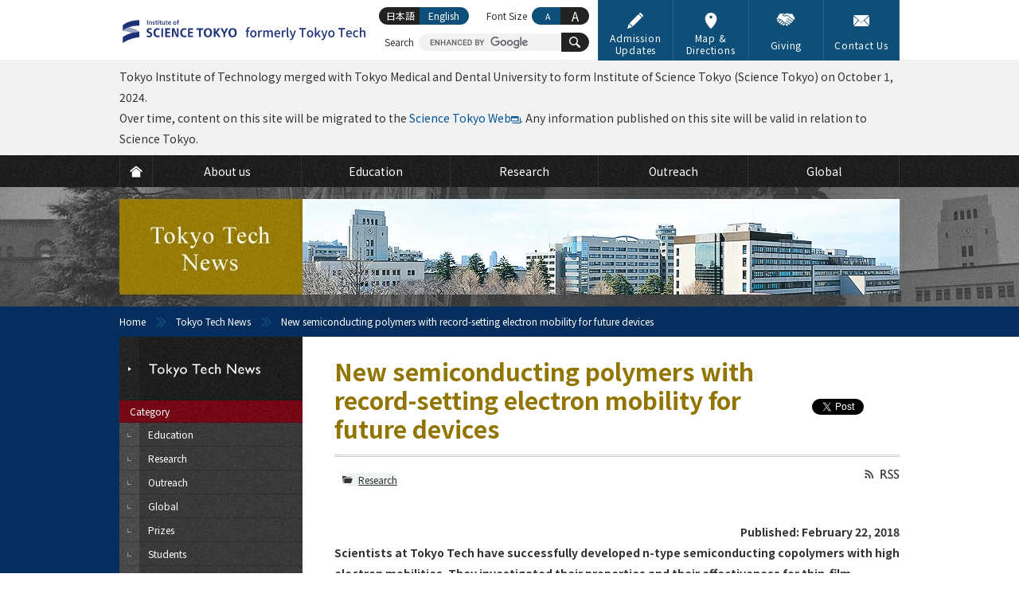

--- FILE ---
content_type: text/html; charset=UTF-8
request_url: https://www.titech.ac.jp/english/news/2018/040629
body_size: 13879
content:
<?xml version="1.0" encoding="UTF-8"?>
<!DOCTYPE html PUBLIC "-//W3C//DTD XHTML 1.0 Transitional//EN" "http://www.w3.org/TR/xhtml1/DTD/xhtml1-transitional.dtd">
<html xmlns="http://www.w3.org/1999/xhtml" xmlns:og="http://ogp.me/ns#" xml:lang="en" lang="en" xmlns:og="http://opengraphprotocol.org/schema/">
<head>
<meta http-equiv="Content-Type" content="text/html; charset=utf-8" />
<meta http-equiv="Content-Style-Type" content="text/css" />
<meta http-equiv="Content-Script-Type" content="text/javascript" />
<meta name="verify-v1" content="2e/g2jAwGrA7LItr726JNTI2TORHz0dw75JZ14wOSYA=" />
<meta name="google-site-verification" content="OeeVN7TZ5YYMgmQeyUyOKjlj2j-gjWGWoEBixj_D7Ts" />
<meta name="viewport" content="width=device-width, initial-scale=1, user-scalable=yes" />
<meta name="format-detection" content="telephone=no" />
<link rel="stylesheet" type="text/css" href="/common/css/cmn-layout-pc.css" media="print,screen and (min-width: 641px)" />
<link rel="stylesheet" type="text/css" href="/common/css/cmn-layout-sp.css" media="screen and (max-width: 640px)" />
<link rel="stylesheet" type="text/css" href="/common/css/cmn-element-pc.css" media="print,screen and (min-width: 641px)" />
<link rel="stylesheet" type="text/css" href="/common/css/cmn-element-sp.css" media="screen and (max-width: 640px)" />
<link rel="stylesheet" type="text/css" href="/common/css/cmn-style-pc.css" media="print,screen and (min-width: 641px)" />
<link rel="stylesheet" type="text/css" href="/common/css/cmn-style-sp.css" media="screen and (max-width: 640px)" />
<link rel="stylesheet" type="text/css" href="/english/common/css/additional.css" media="all" />
<!--[if lt IE 9]>
<link rel="stylesheet" type="text/css" href="/common/css/cmn-layout-pc.css" media="all" />
<link rel="stylesheet" type="text/css" href="/common/css/cmn-element-pc.css" media="all" />
<link rel="stylesheet" type="text/css" href="/common/css/cmn-style-pc.css" media="all" />
<![endif]-->
<link rel="stylesheet" type="text/css" href="/common/css/rwd-print.css" media="print" />
<link rel="alternate stylesheet" type="text/css" href="/common/css/styleswitcherl.css" title="Large" />
<link rel="shortcut icon" type="image/x-icon" href="/common/img/favicon.ico" />
<script type="text/javascript" src="/common/js/webfontloader.js"></script>
<script type="text/javascript" src="/common/js/webfontloader-script.js"></script>
<script type="text/javascript" src="/common/js/jquery-3.4.1.min.js"></script>
<script type="text/javascript" src="/common/js/additional.js"></script>

<link rel="stylesheet" type="text/css" href="/common/css/news-pc.css" media="print,screen and (min-width: 641px)" />
<link rel="stylesheet" type="text/css" href="/common/css/news-sp.css" media="screen and (max-width: 640px)" />
<!--[if lt IE 9]>
<link rel="stylesheet" type="text/css" href="/common/css/news-pc.css" media="all" />
<![endif]-->
<script type="text/javascript" src="/common/js/adjustment.js"></script>
<title>New semiconducting polymers with record-setting electron mobility for future devices  | Tokyo Tech News | Tokyo Institute of Technology</title>
<meta name="keywords" content="New semiconducting polymers with record-setting electron mobility for future devices,Tokyo Institute of Technology,Tokyo Tech,titech,university of science and technology,national university,education,..." />
    <meta name="description" content="Scientists at Tokyo Tech have successfully developed n-type semiconducting copolymers with high electron mobilities. They investigated their properties and their effectiveness for thin-film transistor..." />
    <link rel="canonical" href="https://www.titech.ac.jp/english/news/2018/040629" />

	<meta property="og:title" content="New semiconducting polymers with record-setting electron mobility for future devices " />
<meta property="og:type" content="article" />	
<meta property="og:url" content="https://www.titech.ac.jp/english/news/2018/040629.html" />
<meta property="og:image" content="https://www.titech.ac.jp/english/news/img/news_18490_tmb_l.jpg" />
<meta property="og:site_name" content="Tokyo Institute of Technology" />
<meta property="og:description" content="Scientists at Tokyo Tech have successfully developed n-type semiconducting copolymers with high electron mobilities. They investigated their properties and their effectiveness for thin-film transistor..." />
<meta property="fb:app_id" content="2309869772" />
<meta name="twitter:card" content="summary_large_image" />
<meta name="twitter:site" content="@tokyotech_en" />




<script>
  (function(i,s,o,g,r,a,m){i['GoogleAnalyticsObject']=r;i[r]=i[r]||function(){
  (i[r].q=i[r].q||[]).push(arguments)},i[r].l=1*new Date();a=s.createElement(o),
  m=s.getElementsByTagName(o)[0];a.async=1;a.src=g;m.parentNode.insertBefore(a,m)
  })(window,document,'script','https://www.google-analytics.com/analytics.js','ga');

  ga('create', 'UA-7676767-1', 'auto');
  ga('send', 'pageview');

</script>
<!-- Global site tag (gtag.js) - Google Analytics -->
<script async src="https://www.googletagmanager.com/gtag/js?id=G-VKBJ61GEPE"></script>
<script>
  window.dataLayer = window.dataLayer || [];
  function gtag(){dataLayer.push(arguments);}
  gtag('js', new Date());

  gtag('config', 'G-VKBJ61GEPE');
</script>
</head>
<body class="englishPage">
<div id="header" class="new-header">
	<div data-id="headerIn">
		<div id="headerLogoWrap">
			<p id="headerLogo" class="headerLogo"><a class="headerLogoLink" href="/english"><img class="headerLogoImg" src="/common/img/logo-header-sp.svg" width="325" height="50" alt="Institute of Science Tokyo formerly Tokyo Tech"></a></p>
			<p id="headerMenuBtn01">
				<a href="javascript: void(0);">
                	<svg class="headerMenuBtn01-icon" width="25" height="25" viewBox="0 0 25 25" fill="none" xmlns="http://www.w3.org/2000/svg" role="img" aria-labelledby="icon-humberger-menu-title">
						<title id="icon-humberger-menu-title">menu button</title>
						<rect width="25" height="25" class="headerMenuBtn01-icon-background"></rect><path d="M1.72949 0H0.568184V9.37127H1.481V5.63177L1.40493 1.85366L2.65751 6.76457H3.19506L4.55921 1.7185L4.48314 5.63177V9.37127H5.39596V0H4.22958L2.93136 4.68564L1.72949 0Z" fill="#927500"></path><path d="M11.1243 5.03963V4.02913H8.04097V1.01694H11.5908V0H7.1028V9.37127H11.6364V8.36077H8.04097V5.03963H11.1243Z" fill="#927500"></path><path d="M18.0493 9.37127V0H17.101L17.0858 6.98984L14.2206 0H13.2672V9.37127H14.2155L14.2307 2.36856L17.096 9.37127H18.0493Z" fill="#927500"></path><path d="M24.4217 0H23.5139L23.4987 6.34621C23.492 6.62511 23.4565 6.89329 23.3922 7.15075C23.328 7.4082 23.235 7.63561 23.1133 7.83299C22.9882 8.03467 22.8344 8.19557 22.6518 8.31572C22.4693 8.43157 22.258 8.4895 22.0179 8.4895C21.7779 8.4895 21.5649 8.42943 21.379 8.30928C21.1964 8.18914 21.0443 8.03037 20.9226 7.83299C20.7975 7.63561 20.7011 7.4082 20.6335 7.15075C20.5693 6.89329 20.5355 6.62511 20.5321 6.34621L20.5118 0H19.6193L19.6091 6.34621C19.6125 6.78388 19.6734 7.1958 19.7917 7.58198C19.91 7.96387 20.074 8.29641 20.2836 8.57961C20.4932 8.8671 20.7451 9.09237 21.0392 9.25542C21.3333 9.41847 21.6596 9.5 22.0179 9.5C22.3695 9.5 22.6924 9.41847 22.9865 9.25542C23.2807 9.08808 23.5342 8.86066 23.7472 8.57317C23.9602 8.28997 24.1275 7.95743 24.2493 7.57554C24.371 7.19365 24.4318 6.78388 24.4318 6.34621L24.4217 0Z" fill="#927500"></path><rect y="11.5" width="3.97727" height="3.5" fill="#927500"></rect><rect x="5.68182" y="11.5" width="19.3182" height="3.5" fill="#927500"></rect><rect y="16.5" width="3.97727" height="3.5" fill="#927500"></rect><rect x="5.68182" y="16.5" width="19.3182" height="3.5" fill="#927500"></rect><rect y="21.5" width="3.97727" height="3.5" fill="#927500"></rect><rect x="5.68182" y="21.5" width="19.3182" height="3.5" fill="#927500"></rect>
					</svg>
				</a>
			</p>
			<div id="headerMenuSec01">
				<div id="headerMenuSec01In">
					<div id="scroller01">
						<div data-id="headerLinks">
							<ul class="headerLinks-list">
								<li class="headerLinks-list-item link01"><a href="/english/entrance-information" class="headerLinks-list-link">
									<img aria-hidden="true" alt="" class="headerLinks-list-icon" src="data:image/svg+xml;charset=utf8,%3Csvg%20width%3D%2222%22%20height%3D%2222%22%20viewBox%3D%220%200%2022%2022%22%20xmlns%3D%22http%3A%2F%2Fwww.w3.org%2F2000%2Fsvg%22%20fill%3D%22none%22%3E%3Cpath%20d%3D%22M2.2%2015.18l-2.2%206.82%206.82-2.2-4.62-4.62zM15.287%202.057l-12.32%2012.32%204.667%204.667%2012.32-12.32-4.667-4.667zM21.67%203.41l-3.08-3.08c-.44-.44-1.1-.44-1.54%200l-.99.99%204.62%204.62.99-.99c.44-.44.44-1.1%200-1.54z%22%20fill%3D%22%23fff%22%3E%3C%2Fpath%3E%3C%2Fsvg%3E">
									<span class="headerLinks-list-text">Admission Updates</span>
								</a></li>
								<li class="headerLinks-list-item link02"><a href="/english/0/maps" class="headerLinks-list-link">
									<img aria-hidden="true" alt="" class="headerLinks-list-icon" src="data:image/svg+xml;charset=utf8,%3Csvg%20width%3D%2222%22%20height%3D%2222%22%20viewBox%3D%220%200%2022%2022%22%20fill%3D%22none%22%20xmlns%3D%22http%3A%2F%2Fwww.w3.org%2F2000%2Fsvg%22%3E%3Cpath%20fill-rule%3D%22evenodd%22%20clip-rule%3D%22evenodd%22%20d%3D%22M2.95697%208.1875C2.95697%203.67289%206.56502%200%2011%200C15.4348%200%2019.043%203.67289%2019.043%208.18745C19.043%2010.8474%2017.7648%2013.9543%2015.2437%2017.422C13.3968%2019.9623%2011.5756%2021.725%2011.499%2021.7988C11.3596%2021.9331%2011.1798%2022%2011.0001%2022C10.815%2022%2010.6302%2021.9291%2010.4897%2021.7876C10.4132%2021.7106%208.59667%2019.8735%206.75322%2017.2976C4.23418%2013.7779%202.95697%2010.7128%202.95697%208.1875ZM11%208C12.1046%208%2013%207.10457%2013%206C13%204.89543%2012.1046%204%2011%204C9.89543%204%209%204.89543%209%206C9%207.10457%209.89543%208%2011%208Z%22%20fill%3D%22white%22%3E%3C%2Fpath%3E%3C%2Fsvg%3E">
									<span class="headerLinks-list-text">Map &amp; Directions</span>
								</a></li>
								<li class="headerLinks-list-item link03"><a href="/english/public-engagement/giving" class="headerLinks-list-link">
									<img aria-hidden="true" alt="" class="headerLinks-list-icon" src="data:image/svg+xml;charset=utf8,%3Csvg%20width%3D%2222%22%20height%3D%2222%22%20viewBox%3D%220%200%2022%2022%22%20xmlns%3D%22http%3A%2F%2Fwww.w3.org%2F2000%2Fsvg%22%20fill%3D%22none%22%3E%3Cpath%20d%3D%22M6.293%2013.778c.342-.301.376-.823.075-1.165l-.045-.052c-.144-.164-.348-.264-.567-.277h-.055c-.2%200-.394.073-.544.205l-1.107.972-1.008.885c-.341.302-.375.822-.075%201.165l.046.053c.301.342.823.376%201.166.075l.775-.68%201.339-1.181zM9.262%2015.844c-.2%200-.394.073-.544.205l-1.092.958c-.343.301-.377.823-.076%201.166.301.343.823.377%201.166.076l1.092-.958c.343-.301.377-.822.077-1.166-.157-.179-.384-.282-.622-.281zM3.726%2012.654c.343-.301.377-.823.076-1.166l-.014-.016c-.144-.165-.348-.266-.567-.279h-.055c-.2%200-.394.073-.544.205l-1.326%201.161c-.343.301-.377.823-.076%201.166.295.351.819.396%201.17.101l.011-.009.1-.088%201.009-.886.216-.189zM8.344%2014.967c.015-.219-.058-.435-.204-.599l-.012-.013c-.144-.164-.348-.264-.566-.277h-.055c-.2%200-.394.073-.544.205l-.13.114-1.339%201.176-.356.311c-.344.311-.37.841-.059%201.185.145.16.346.258.562.274.219.015.435-.058.599-.204l1.824-1.601c.166-.145.267-.351.28-.571zM19.271%2012.327l-6.434-5.243c-2.464%201.308-4.209.635-5.043.102-.435-.284-.557-.866-.274-1.301.088-.135.21-.245.353-.32l2.144-1.139-.158-.02c-1.935.306-3.89.474-5.849.504l-3.749%206.097.836.637.982-.863c.682-.599%201.721-.531%202.319.151l.014.017c.197.225.327.501.378.795.298-.203.655-.301%201.015-.277.435.027.842.227%201.128.556l.046.053c.288.327.434.755.404%201.19v.002l.227-.007c.435.027.842.227%201.128.556l.062.074-.051-.06c.289.327.435.756.405%201.191l-.003.016c.9-.064%201.682.614%201.746%201.514l.001.226c-.02.283-.114.555-.272.791l1.763%201.017c.387.219.877.089%201.105-.293.216-.364.111-.834-.24-1.071l-2.807-1.945-.005-.006-.189-.131c-.183-.132-.225-.387-.094-.571.129-.179.376-.224.559-.102l3.959%202.743c.365.253.867.162%201.12-.203.248-.363.161-.859-.197-1.114l-3.94-2.794-.006-.006c-.184-.131-.227-.386-.096-.571.131-.184.386-.227.571-.096l4.417%203.134c.386.273.921.181%201.193-.206.264-.374.187-.889-.174-1.17l-4.753-3.425c-.188-.125-.239-.379-.113-.567.125-.188.379-.238.567-.113l.021.015.325.232h.004l4.405%203.173.022.019.073.052.04.031.079.054c.368.264.878.193%201.161-.16.169-.214.224-.496.147-.758-.047-.162-.143-.305-.274-.411zM17.548%204.866c-.804.331-1.7.364-2.526.092l-2.176-.707c-.301-.095-.627-.067-.907.079l-.738.392-.023.012-2.923%201.553-.07.108.053.104c.86.549%202.333.949%204.441-.261.147-.084.33-.069.462.038l6.645%205.416c.093.076.176.162.249.257l1.643-1.644-3.502-5.696-.627.257zM20.016%2012.245l-.138-.174c-.064-.083-.136-.159-.217-.225l-6.647-5.415c-.068-.054-.162-.062-.237-.019-2.195%201.26-3.738.835-4.646.256-.096-.06-.151-.168-.144-.281.005-.116.072-.221.176-.273l3.683-1.956c.327-.171.709-.205%201.06-.093l2.176.705c.781.257%201.629.227%202.39-.086l.784-.321%203.671%205.97-1.912%201.912zm-7.137-6.258c.14%200%20.275.047.384.135l6.646%205.416.133.121%201.384-1.384-3.332-5.421-.471.193c-.848.349-1.793.383-2.664.096l-2.175-.706c-.25-.079-.522-.054-.754.067l-3.571%201.898c.827.481%202.189.774%204.121-.336.091-.052.194-.08.299-.081z%22%20fill%3D%22%23fff%22%3E%3C%2Fpath%3E%3C%2Fsvg%3E">
									<span class="headerLinks-list-text">Giving</span>
								</a></li>
								<li class="headerLinks-list-item link04"><a href="/english/0/contact" class="headerLinks-list-link">
									<img aria-hidden="true" alt="" class="headerLinks-list-icon" src="data:image/svg+xml;charset=utf8,%3Csvg%20width%3D%2222%22%20height%3D%2222%22%20viewBox%3D%220%200%2022%2022%22%20xmlns%3D%22http%3A%2F%2Fwww.w3.org%2F2000%2Fsvg%22%20fill%3D%22none%22%3E%3Cpath%20d%3D%22M1.787%2018.74c-1.761%200-.029-1.787-.029-1.787l4.489-4.933c.437-.48%201.279-1.208%201.772-.806.493.402%201.15%201.216%201.608%201.675l.928.929c.498.441.88%200%20.88%200l.95-.936c.462-.455%201.124-1.25%201.617-1.619.493-.37%201.332.333%201.768.814l4.463%204.931c1.761%201.732.029%201.732.029%201.732h-18.475zm.762-4.059c-.437.48-1.074%201.315-1.505%201.8-.487.547-1.043.962-1.043.004l.021-9.624c.002-.649-.016-1.886.427-1.664.165.083.39.254.697.561l3.633%202.972c.502.411%201.209.913%201.441%201.248.146.211.213.457.002.669l-3.671%204.034zm10.451-3.182c-.502.412-1.722%201.999-2%202-.278%200-1.496-1.591-2-2l-7.227-6.632c-.504-.408-1.372-1.231-.94-1.451.312-.159.856-.157.856-.157h18.574c1.672%200%20.822.826.822.826l-8.085%207.415zm7.956%204.981c-.432-.484-1.07-1.32-1.506-1.8l-3.669-4.035c-.213-.212-.146-.458%200-.669.231-.335.939-.837%201.442-1.248l2.724-2.229c.502-.411%201.162-1.083%201.605-1.305.443-.222.424%201.016.425%201.664l.023%209.624c0%20.958-.557.543-1.044-.004z%22%20fill%3D%22%23fff%22%3E%3C%2Fpath%3E%3C%2Fsvg%3E">
									<span class="headerLinks-list-text">Contact Us</span>
								</a></li>
							</ul>
						<!-- /headerLinks --></div>
						<div id="gNavi">
							<ul class="gNavi-list">
								<li id="gNav01" class="gNavi-list-item"><a href="/english" class="gNavi-list-link">
									<span>
										<svg class="gNavi-list-icon" width="22" height="22" viewBox="0 0 22 22" fill="none" xmlns="http://www.w3.org/2000/svg" role="img" aria-labelledby="icon-home-title icon-home-desc">
											<title id="icon-home-title">HOME</title>
											<desc id="icon-home-desc">Button to go to TOP page</desc>
											<path d="M10.9999 1.82068L0 10.6008L1.69151 12.4636L10.7025 5.24503C10.8763 5.10585 11.1234 5.10585 11.2973 5.24503L20.3083 12.4636L22 10.6008L10.9999 1.82068Z" fill="white"/><path d="M10.9999 6.22607L3.62456 12.125V21.3492H18.3752V12.125L10.9999 6.22607Z" fill="white"/>
										</svg>
									</span>
								</a></li>
								<li id="gNav02" class="gNavi-list-item"><a href="/english/about" class="gNavi-list-link">
									<span class="gNavi-list-text">About us</span>
								</a></li>
								<li id="gNav03" class="gNavi-list-item"><a href="/english/education" class="gNavi-list-link">
									<span class="gNavi-list-text">Education</span>
								</a></li>
								<li id="gNav04" class="gNavi-list-item"><a href="/english/research" class="gNavi-list-link">
									<span class="gNavi-list-text">Research</span>
								</a></li>
								<li id="gNav05" class="gNavi-list-item"><a href="/english/outreach" class="gNavi-list-link">
									<span class="gNavi-list-text">Outreach</span>
								</a></li>
								<li id="gNav06" class="gNavi-list-item"><a href="/english/global" class="gNavi-list-link">
									<span class="gNavi-list-text">Global</span>
								</a></li>
							</ul>
						<!-- /gNavi --></div>
						<div id="tNavi">
							<ul class="tNavi-list">
								<li id="tNav01" class="tNavi-list-item"><a href="https://admissions.isct.ac.jp/en" target="_blank" class="tNavi-list-link">
									<span class="tNavi-list-text">Science Tokyo Prospective students</span>
								</a></li>
								<li id="tNav02" class="tNavi-list-item"><a href="/english/industry-researchers" class="tNavi-list-link">
									<span class="tNavi-list-text">Industry and Researchers</span>
								</a></li>
								<li id="tNav02-ori" class="tNavi-list-item"><a href="https://www.ori.titech.ac.jp/en/" target="_blank" onclick="ga('send', 'event', 'TopLink', 'Click', 'tNav-ori-e', {'nonInteraction': 1});" class="tNavi-list-link">
									<span class="tNavi-list-text">Potential Collaborators</span>
								</a></li>
								<li id="tNav03" class="tNavi-list-item"><a href="/english/alumni" class="tNavi-list-link">
									<span class="tNavi-list-text">Alumni</span>
								</a></li>
								<li id="tNav04" class="tNavi-list-item"><a href="/english/students" class="tNavi-list-link">
									<span class="tNavi-list-text">Current Students</span>
								</a></li>
								<li id="tNav05" class="tNavi-list-item"><a href="/english/staff" class="tNavi-list-link">
									<span class="tNavi-list-text">Faculty and Staff (internal)</span>
								</a></li>
							</ul>
						<!-- /tNavi --></div>
					<!--/scroller01--></div>
				<!-- /headerMenuSec01In --></div>
			<!-- /headerMenuSec01 --></div>
		<!-- /headerLogoWrap --></div>
		<p class="section header-info">Tokyo Institute of Technology merged with Tokyo Medical and Dental University to form Institute of Science Tokyo (Science Tokyo) on October 1, 2024.<br>Over time, content on this site will be migrated to the <a href="https://www.isct.ac.jp/en" target="_blank">Science Tokyo Web</a><img src="/common/img/ico-window01.svg" width="12" height="9" alt="(External site)">. Any information published on this site will be valid in relation to Science Tokyo.</p>
    	<p data-id="headerLogoPrint01"><img src="/common/img/logo-print01.gif" width="980" height="80" alt="東京工業大学　Tokyo Institute of Technology" /></p> 
		<div id="headerSpBox01" data-id="headerSpBox01">
			<div data-id="headerSearch">

				<p class="headerSearch-text">Search</p>
				<form action="/english/site-search" id="cse-search-box" class="headerSearch-form">
					<input type="hidden" name="cx" value="016737275621795016578:eswxud3t8mw" />
					<input type="hidden" name="cof" value="FORID:10" />
					<input type="hidden" name="ie" value="UTF-8" />
					<p class="headerSearch-form-text"><input class="headerSearch-form-input" type="text" name="q" value="" maxlength="300" /></p>
					<button name="sa" class="headerSearch-icon-wrapper">
						<svg class="headerSearch-icon" width="22" height="22" viewBox="0 0 22 22" fill="#fff" xmlns="http://www.w3.org/2000/svg" role="img" aria-labelledby="icon-search-title">
							<title id="icon-search-title">Buttons for searching within the site</title>
							<path d="M14.6922 2.51734C11.336 -0.838788 5.87369 -0.838788 2.51756 2.51734C-0.837843 5.8742 -0.837843 11.3358 2.51756 14.6927C5.50628 17.6807 10.1611 18.0008 13.515 15.6676C13.5856 16.0015 13.7471 16.3202 14.0068 16.5799L18.8944 21.4675C19.6067 22.1783 20.7576 22.1783 21.4663 21.4675C22.1778 20.756 22.1778 19.605 21.4663 18.8957L16.5787 14.0066C16.3204 13.7491 16.001 13.5868 15.6671 13.5162C18.0017 10.1616 17.6816 5.50752 14.6922 2.51734ZM13.1491 13.1496C10.6434 15.6552 6.56558 15.6552 4.06066 13.1496C1.55648 10.6439 1.55648 6.56681 4.06066 4.06118C6.56558 1.55626 10.6434 1.55626 13.1491 4.06118C15.6547 6.56681 15.6547 10.6439 13.1491 13.1496Z" fill="white"/>
						</svg>
						<span class="headerSearch-icon-text">Search</span>
					</button>
				</form>
				<script type="text/javascript" src="//cse.google.com/brand?form=cse-search-box&lang=en" async></script>

			<!-- /headerSearch --></div>
			<div data-id="headerLang" id="headerLang">
				<ul class="headerLang-list">

					<li class="headerLang-list-item ja"><a href="/news/2018/040591.html" class="headerLang-list-link">日本語</a></li>

					<li class="headerLang-list-item en"><a href="#" class="headerLang-list-link active">English</a></li>
				</ul>
			<!-- /headerLang --></div>
		<!-- /headerSpBox01 --></div>
		<div data-id="headerFont">
			<p class="headerFont-text">Font Size</p>
			<ul class="headerFont-list">
				<li class="headerFont-list-item fDefault"><a href="javascript:void(0);" class="headerFont-list-link" onclick="setActiveStyleSheet('Default'); return false;"><abbr title="Default Font Size">A</abbr></a></li>
				<li class="headerFont-list-item fLarge"><a href="javascript:void(0);" class="headerFont-list-link" onclick="setActiveStyleSheet('Large'); return false;"><abbr title="Large Font Size">A</abbr></a></li>
			</ul>
		<!-- /headerFont --></div>
	<!-- /headerIn --></div>
<!-- /header --></div>

<div id="news_head">
	<div id="mainImg" class="type11">
		<p>Tokyo Tech News</p>
	<!-- /mainImg --></div>
<!-- /news_head --></div>
<div id="breadcrumb">
	<ul>
		<li class="home"><a href="/english/">Home</a></li>
		<li><a href="/english/news/">Tokyo Tech News</a></li>
		<li>New semiconducting polymers with record-setting electron mobility for future devices</li>
	</ul>
<!-- /breadcrumb --></div>
<div id="wrapper">
	<div id="contents">
		<div id="contentsIn">
			<div id="lNaviBtnBox01">
				<p class="lNaviBtn01"><a href="javascript: void(0);"><img src="/english/news/img/sp/txt_lnavbtn01.png" width="98" height="12" alt="Tokyo Tech News" /></a></p>
			<!-- /lNaviBtnBox01 --></div>
			<div id="main">
				<div id="mainIn">
					<div class="h1_category01">
						<ul class="ul_sns_head01">
							<li>
								<script type="text/javascript">
									document.write('<iframe src="//www.facebook.com/plugins/like.php?locale=en_US&href='+encodeURIComponent(document.URL)+'&amp;width=110&amp;height=20&amp;colorscheme=light&amp;layout=button_count&amp;action=like&amp;show_faces=false&amp;send=false" scrolling="no" frameborder="0" style="border:none; overflow:hidden; width:110px; height:21px;" allowTransparency="true"></iframe>');
								</script>
							</li>
							<li>
								<script type="text/javascript">
									document.write('<iframe src="https://www.facebook.com/plugins/share_button.php?locale=en_US&amp;href='+encodeURIComponent(document.URL)+'&amp;layout=button&amp;size=small&amp;mobile_iframe=true&amp;width=61&amp;height=20&amp;appId" width="61" height="20" style="border:none;overflow:hidden" scrolling="no" frameborder="0" allowTransparency="true" allow="encrypted-media"></iframe>');
								</script>
							</li>
							<li><a href="https://twitter.com/share?ref_src=twsrc%5Etfw" class="twitter-share-button" data-show-count="false">Tweet</a>
							<script async src="https://platform.twitter.com/widgets.js"></script></li>
						</ul>
						<h1>New semiconducting polymers with record-setting electron mobility for future devices</h1>
						
					<!-- /h1_category01 --></div>
					<div class="tit_sub_area01 tit_sub_area02">
						<ul class="ul_sns_head_sp01 ul_sns_head_sp02">
							<li>
								<script type="text/javascript">
									document.write('<iframe src="//www.facebook.com/plugins/like.php?locale=en_US&href='+encodeURIComponent(document.URL)+'&amp;width=85&amp;height=20&amp;colorscheme=light&amp;layout=button_count&amp;action=like&amp;show_faces=false&amp;send=false" scrolling="no" frameborder="0" style="border:none; overflow:hidden; width:85px; height:20px;" allowTransparency="true"></iframe>');
								</script>
							</li>
							<li>
								<script type="text/javascript">
									document.write('<iframe src="https://www.facebook.com/plugins/share_button.php?locale=en_US&amp;href='+encodeURIComponent(document.URL)+'&amp;layout=button&amp;size=small&amp;mobile_iframe=true&amp;width=61&amp;height=20&amp;appId" width="61" height="20" style="border:none;overflow:hidden" scrolling="no" frameborder="0" allowTransparency="true" allow="encrypted-media"></iframe>');
								</script>
							</li>
							<li><a href="https://twitter.com/share?ref_src=twsrc%5Etfw" class="twitter-share-button" data-show-count="false">Tweet</a></li>
						</ul>
						<p class="p_rss_head01 p_rss_head02"><a href="/english/news/rss.xml"><img src="/common/img/ico-rss01-no.gif" width="44" height="13" alt="RSS" class="over pcOnly" /></a></p>
					<!-- /tit_sub_area01 --></div>
					<div class="box_icon_area01">
						<ul class="ul_icon_area01 ul_category01">
							
							
							
							
							
							<li>
								<div class="bg_radius_icon01">
									<p><a class="ico_category01" href="/english/news/research">Research</a></p>
								<!-- /bg_radius_icon01 --></div>
							</li>
							
							
						<!-- /ul_icon_area01 --></ul>
						<p class="fwB taR">Published: February 22, 2018</p>
					<!-- /box_icon_area01 --></div>
					<div class="section">
<p class="fwB mb20">Scientists at Tokyo Tech have successfully developed n-type semiconducting copolymers with high electron mobilities. They investigated their properties and their effectiveness for thin-film transistors, obtaining highly promising results.</p>

<div class="mb30">
	<div class="taC">
		<img src="/english/news/img/news_18490_1_iddlrm7h.jpg" width="710" height="395" alt="Figure 1. Design of the three n-type semiconducting polymers. By strategic embedding of sp2-N atoms in BTT, three different polymers were synthesized and used to fabricate thin-film transistors." /><br />
		<p class="caption"><span class="fwB color02">Figure 1.</span> Design of the three n-type semiconducting polymers.</p>
	</div>
	<div>
		<p class="caption ml30 mr30">By strategic embedding of sp<sup>2</sup>-N atoms in BTT, three different polymers were synthesized and used to fabricate thin-film transistors. </p>
	</div>
</div>

<p class="mb20">Semiconducting polymers have numerous potential applications in modern technological devices owing to their low cost, low weight, and flexibility. In particular, this type of polymers has emerged as an exciting variant as they can be used to create thin-film transistors (TFTs), which can be used as the building blocks for the circuitry of rollable displays, nonvolatile memory, electronic skin, sensors, and many other printed electronic devices.</p>

<p class="mb20">In recent years, there has been enormous progress in p-type (hole-transporting) semiconducting polymers. Yet, reports on high-mobility n-type (electron-transporting) semiconducting polymers are rare. Motivated by the potential applications of n-type semiconducting polymers, such as in CMOS-like logic circuits, organic thermoelectric devices, and solar cells, scientists at the Tokyo Tech, led by Associate Professor Tsuyoshi Michinobu and Dr Yang Wang, decided to address the fundamental challenges in this field. </p>

<p class="mb20">They devised a reliable method for synthesizing three different n-type semiconducting polymers with a high molecular weight, which, if optimized, has a positive effect on electron mobilities. They tested the properties of the synthesized polymers, which are based on benzobisthiadiazole (BBT) derivatives, when used in TFTs. Their aim was to find a way to lower the transistors' threshold voltages and off-current values, which would otherwise severely limit their potential fields of application.</p>

<p class="mb20">The protocol for the polymerization process that the researchers designed is based on the Stille reaction, which has been widely used in organic chemistry since the 1970s. However, they used a modified version of this process with optimized catalysts, solvents, and reactant ratios, to consistently obtain high-molecular-weight polymers. Three different types of polymers were designed by embedding nitrogen atoms in strategic locations of the BBT molecules, and TFTs were made using each type of polymer to compare their performances.</p>

<p class="mb20">To further improve the performance of their TFTs, the team decided to use an amine-based self-assembled monolayer (SAM) to cover the SiO<sub>2</sub> layer. SAMs have been known to improve carrier mobility in p-type semiconducting polymers and provide a way to control surface roughness. However, traditional SAMs are made of octadecylsilanes, which would degrade the performance of the proposed n-type semiconducting-polymer-based TFTs. Using a simple spin coating process, the researchers were able to form a smooth amine SAM for the TFTs.</p>
 
<p class="mb20">Once built, the TFTs were thoroughly analyzed via various measurements to check their surface properties, electrical characteristics, crystallinity, and overall structure. After testing, the researchers found out the differences in the TFT properties resulting from the use of their three different semiconducting polymers. An unprecedented unipolar electron mobility of 5.35 cm<sup>2</sup> V<sup>-1</sup> s<sup>-1</sup> was obtained with their best-performing polymer, along with very small threshold voltage and off-current values. The researchers have stated that further research will be carried out in order to further exploit their n-type semiconducting polymers so that they find their way into modern applications.</p>


<div class="mb30">
	<div class="taC">
		<img src="/english/news/img/news_18490_2_iddlrm7h.jpg" width="710" height="373" alt="Figure 2. Layers of the thin-film transistors. (a) Structure of the thin-film transistors with the proposed SAM layer and polymers. (b) Atomic force microscopy image of the SAM layer, demonstrating its smoothness." /><br />
		<p class="caption"><span class="fwB color02">Figure 2.</span> Layers of the thin-film transistors.</p>
	</div>
	<div>
		<p class="caption ml30 mr30">(a) Structure of the thin-film transistors with the proposed SAM layer and polymers. (b) Atomic force microscopy image of the SAM layer, demonstrating its smoothness.</p>
	</div>
</div>

<div class="sectionLv4 mb30">
	<p class="fwB">Reference</p>
	<table cellpadding="0" cellspacing="0" class="table_type02 mb30">
		<colgroup>
		<col width="160" />
		<col width="550" />
		</colgroup>
		<tbody>
			<tr>
				<td><div>Authors :</div></td>
				<td><div>Yang Wang, Tsukasa Hasegawa, Hidetoshi Matsumoto, Takehiko Mori, and Tsuyoshi Michinobu</div></td>
			</tr>
			<tr>
				<td><div>Title of original paper :</div></td>
				<td><div>High-Performance n-Channel Organic Transistors Using High-Molecular-Weight Electron-Deficient Copolymers and Amine-Tailed Self-Assembled Monolayers</div></td>
			</tr>
			<tr>
				<td><div>Journal :</div></td>
				<td><div><i>Advanced Materials </i></div></td>
			</tr>
			<tr>
				<td><div>DOI :</div></td>
				<td><div><a href="http://dx.doi.org/10.1002/adma.201707164" target="_blank">10.1002/adma.201707164</a> <span class="ico_signage01"><img src="/common/img/ico-window01.svg" width="12" height="9" alt="outer" /></span></div></td>
			</tr>
			<tr>
				<td><div>Affiliations :</div></td>
				<td>
					<div>Tokyo Institute of Technology</div>
				</td>
			</tr>
		</tbody>
	</table>
<!-- /sectionLv4 --></div>


<ul class="ul_type01 mb20">
	<li><a href="/english/news/pdf/tokyotechpr_en_michinobu_20180222_iddlrm7h.pdf" target="_blank">Press release &quot;New semiconducting polymers with record-setting electron mobility for future devices&quot;<img src="/common/img/ico-pdf01.svg" width="16" height="16" alt="PDF" class="icon" /></a></li>
	<li class="window"><a href="http://www.op.titech.ac.jp/lab/michinobu/en/index.html" target="_blank">MICHINOBU Laboratory</a></li>
	<li class="window"><a href="https://search.star.titech.ac.jp/titech-ss/pursuer.act&#63;event=outside&amp;key_rid=5000104391&amp;lang=en" target="_blank">Researcher Profile | Tokyo Tech STAR Search - Tsuyoshi Michinobu</a></li>
	<li class="window"><a href="https://educ.titech.ac.jp/mat/eng/" target="_blank">Department of Materials Science and Engineering, School of Materials and Chemical Technology</a></li>
	<li><a href="/english/news/research/">Latest Research News</a></li>
<!-- /ul_type14 --></ul>

<div class="boxBorder01 imgSection01 mb20">
<p class="imgL01 mt15 sp_mt00 mb05 mr20 sp_mr20"><a href="/english/about/organization/schools/organization03.html" onclick="ga('send', 'event', 'ModuleLink', 'Click', 'schoolMatChem_Img_e', {'nonInteraction': 1});"><img src="/common/img/btn-organization03-no.jpg" width="240" height="96" class="over" alt="School of Materials and Chemical Technology" /></a></p>
<p class="fzS mb05"><span class="fwB">School of Materials and Chemical Technology<br />
&#8212;Encompassing the Disciplines of Science&#8212;</span><br />
Information on School of Materials and Chemical Technology inaugurated in April 2016</p>
<p class="fzS"><a href="/english/about/organization/schools/organization03.html" onclick="ga('send', 'event', 'ModuleLink', 'Click', 'schoolMatChem_Txt_e', {'nonInteraction': 1});">School of Materials and Chemical Technology</a></p>
<p class="fzS"><a href="https://educ.titech.ac.jp/eng/" target="_blank" onclick="ga('send', 'event', 'ModuleLink', 'Click', 'schoolMatChem_educ_Txt_e', {'nonInteraction': 1});">Schools, Departments, and Institute for Liberal Arts</a><span class="ico_signage01"><img src="/common/img/ico-window01.svg" width="12" height="9" alt="outer" /></span></p>
<!-- /boxBorder01 --></div>


<div class="clearfix">
	<div class="boxContact02">
		<div class="boxContact02In">
			<p class="mb05 fwB">Further Information</p>
			<p>Associate Professor Tsuyoshi Michinobu</p>
			<p>School of Materials and Chemical Technology</p>
			<p class="ml20 mb05">Email <a href="mailto:michinobu.t.aa@m.titech.ac.jp">michinobu.t.aa@m.titech.ac.jp</a><br />
			Tel +81-3-5734-3774</p>

			<p class="mb05 fwB">Contact</p>
			<p>Public Relations Section, Tokyo Institute of Technology</p>
			<p class="ml20 mb05">Email <a href="mailto:media@jim.titech.ac.jp">media@jim.titech.ac.jp</a><br />
			Tel +81-3-5734-2975</p>
		<!-- /boxContact02In --></div>
	<!-- /boxContact02 --></div>
</div>
					<!-- /section --></div>
					<div class="tit_sub_area01 spOnly tit_sub_area02">
						<ul class="ul_sns_head_sp01 ul_sns_head_sp02">
							<li>
								<script type="text/javascript">
									document.write('<iframe src="//www.facebook.com/plugins/like.php?locale=en_US&href='+encodeURIComponent(document.URL)+'&amp;width=85&amp;height=20&amp;colorscheme=light&amp;layout=button_count&amp;action=like&amp;show_faces=false&amp;send=false" scrolling="no" frameborder="0" style="border:none; overflow:hidden; width:85px; height:20px;" allowTransparency="true"></iframe>');
								</script>
							</li>
							<li>
								<script type="text/javascript">
									document.write('<iframe src="https://www.facebook.com/plugins/share_button.php?locale=en_US&amp;href='+encodeURIComponent(document.URL)+'&amp;layout=button&amp;size=small&amp;mobile_iframe=true&amp;width=61&amp;height=20&amp;appId" width="61" height="20" style="border:none;overflow:hidden" scrolling="no" frameborder="0" allowTransparency="true" allow="encrypted-media"></iframe>');
								</script>
							</li>
							<li><a href="https://twitter.com/share?ref_src=twsrc%5Etfw" class="twitter-share-button" data-show-count="false">Tweet</a></li>
						</ul>
						<p class="p_rss_head01 p_rss_head02"><a href="/english/news/rss.xml"><img src="/common/img/ico-rss01-no.gif" width="44" height="13" alt="RSS" class="over pcOnly" /></a></p>
					<!-- /tit_sub_area01 --></div>
				<!-- /mainIn --></div>
			<!-- /main --></div>
			<div id="sub" class="news_detail">
				<div id="subIn">
					<div id="scroller02">
						<p class="lNavi_label"><a href="/english/news/"><img width="230" height="240" alt="Tokyo Tech News" src="/english/common/img/lnavi-label22.gif" /></a></p>
						<div id="lNavi">
							
							<ul>
							
							<li class="li_news02"><span>Category</span>
								<ul>
								
                                <li><a href="/english/news/education" class="newsAppFilterLink"><span>Education</span></a></li>
								
                                <li><a href="/english/news/research" class="newsAppFilterLink"><span>Research</span></a></li>
								
                                <li><a href="/english/news/outreach" class="newsAppFilterLink"><span>Outreach</span></a></li>
								
                                <li><a href="/english/news/international" class="newsAppFilterLink"><span>Global</span></a></li>
								
                                <li><a href="/english/news/prize" class="newsAppFilterLink"><span>Prizes</span></a></li>
								
                                <li><a href="/english/news/students" class="newsAppFilterLink"><span>Students</span></a></li>
								
                                <li><a href="/english/news/event" class="newsAppFilterLink"><span>Past Events</span></a></li>
								
                                <li><a href="/english/news/visitors" class="newsAppFilterLink"><span>Visitors</span></a></li>
								
                                <li><a href="/english/news/media" class="newsAppFilterLink"><span>Media</span></a></li>
								
                                <li><a href="/english/news/information" class="newsAppFilterLink"><span>Information</span></a></li>
								
                                <li><a href="/english/news/press-release" class="newsAppFilterLink"><span>Press releases</span></a></li>
								
								</ul>
							</li>
							
							
							<li class="li_news01"><span>Monthly</span>
								<ul>
								<li><a href="javascript:void(0)" class="btn_slide01"><span>2024</span></a>
									<ul>
									
							
							
							
									
							
							
							
							
							
							
							
							
									<li><a href="/english/news/2024/09" class="newsAppFilterLink"><span>September</span></a></li>
							
							
							
							
							
							
							
							
									<li><a href="/english/news/2024/08" class="newsAppFilterLink"><span>August</span></a></li>
							
							
							
							
							
							
							
							
									<li><a href="/english/news/2024/07" class="newsAppFilterLink"><span>July</span></a></li>
							
							
							
							
							
							
							
							
									<li><a href="/english/news/2024/06" class="newsAppFilterLink"><span>June</span></a></li>
							
							
							
							
							
							
							
							
									<li><a href="/english/news/2024/05" class="newsAppFilterLink"><span>May</span></a></li>
							
							
							
							
							
							
							
							
									<li><a href="/english/news/2024/04" class="newsAppFilterLink"><span>April</span></a></li>
							
							
							
							
							
							
							
							
									<li><a href="/english/news/2024/03" class="newsAppFilterLink"><span>March</span></a></li>
							
							
							
							
							
							
							
							
									<li><a href="/english/news/2024/02" class="newsAppFilterLink"><span>February</span></a></li>
							
							
							
							
							
							
							
							
									<li><a href="/english/news/2024/01" class="newsAppFilterLink"><span>January</span></a></li>
									</ul>
								</li>
								<li><a href="javascript:void(0)" class="btn_slide01"><span>2023</span></a>
									<ul>
							
							
							
							
							
							
							
							
									<li><a href="/english/news/2023/12" class="newsAppFilterLink"><span>December</span></a></li>
							
							
							
							
							
							
							
							
									<li><a href="/english/news/2023/11" class="newsAppFilterLink"><span>November</span></a></li>
							
							
							
							
							
							
							
							
									<li><a href="/english/news/2023/10" class="newsAppFilterLink"><span>October</span></a></li>
							
							
							
							
							
							
							
							
									<li><a href="/english/news/2023/09" class="newsAppFilterLink"><span>September</span></a></li>
							
							
							
							
							
							
							
							
									<li><a href="/english/news/2023/08" class="newsAppFilterLink"><span>August</span></a></li>
							
							
							
							
							
							
							
							
									<li><a href="/english/news/2023/07" class="newsAppFilterLink"><span>July</span></a></li>
							
							
							
							
							
							
							
							
									<li><a href="/english/news/2023/06" class="newsAppFilterLink"><span>June</span></a></li>
							
							
							
							
							
							
							
							
									<li><a href="/english/news/2023/05" class="newsAppFilterLink"><span>May</span></a></li>
							
							
							
							
							
							
							
							
									<li><a href="/english/news/2023/04" class="newsAppFilterLink"><span>April</span></a></li>
							
							
							
							
							
							
							
							
									<li><a href="/english/news/2023/03" class="newsAppFilterLink"><span>March</span></a></li>
							
							
							
							
							
							
							
							
									<li><a href="/english/news/2023/02" class="newsAppFilterLink"><span>February</span></a></li>
							
							
							
							
							
							
							
							
									<li><a href="/english/news/2023/01" class="newsAppFilterLink"><span>January</span></a></li>
									</ul>
								</li>
								<li><a href="javascript:void(0)" class="btn_slide01"><span>2022</span></a>
									<ul>
							
							
							
							
							
							
							
							
									<li><a href="/english/news/2022/12" class="newsAppFilterLink"><span>December</span></a></li>
							
							
							
							
							
							
							
							
									<li><a href="/english/news/2022/11" class="newsAppFilterLink"><span>November</span></a></li>
							
							
							
							
							
							
							
							
									<li><a href="/english/news/2022/10" class="newsAppFilterLink"><span>October</span></a></li>
							
							
							
							
							
							
							
							
									<li><a href="/english/news/2022/09" class="newsAppFilterLink"><span>September</span></a></li>
							
							
							
							
							
							
							
							
									<li><a href="/english/news/2022/08" class="newsAppFilterLink"><span>August</span></a></li>
							
							
							
							
							
							
							
							
									<li><a href="/english/news/2022/07" class="newsAppFilterLink"><span>July</span></a></li>
							
							
							
							
							
							
							
							
									<li><a href="/english/news/2022/06" class="newsAppFilterLink"><span>June</span></a></li>
							
							
							
							
							
							
							
							
									<li><a href="/english/news/2022/05" class="newsAppFilterLink"><span>May</span></a></li>
							
							
							
							
							
							
							
							
									<li><a href="/english/news/2022/04" class="newsAppFilterLink"><span>April</span></a></li>
							
							
							
							
							
							
							
							
									<li><a href="/english/news/2022/03" class="newsAppFilterLink"><span>March</span></a></li>
							
							
							
							
							
							
							
							
									<li><a href="/english/news/2022/02" class="newsAppFilterLink"><span>February</span></a></li>
							
							
							
							
							
							
							
							
									<li><a href="/english/news/2022/01" class="newsAppFilterLink"><span>January</span></a></li>
									</ul>
								</li>
								<li><a href="javascript:void(0)" class="btn_slide01"><span>2021</span></a>
									<ul>
							
							
							
							
							
							
							
							
									<li><a href="/english/news/2021/12" class="newsAppFilterLink"><span>December</span></a></li>
							
							
							
							
							
							
							
							
									<li><a href="/english/news/2021/11" class="newsAppFilterLink"><span>November</span></a></li>
							
							
							
							
							
							
							
							
									<li><a href="/english/news/2021/10" class="newsAppFilterLink"><span>October</span></a></li>
							
							
							
							
							
							
							
							
									<li><a href="/english/news/2021/09" class="newsAppFilterLink"><span>September</span></a></li>
							
							
							
							
							
							
							
							
									<li><a href="/english/news/2021/08" class="newsAppFilterLink"><span>August</span></a></li>
							
							
							
							
							
							
							
							
									<li><a href="/english/news/2021/07" class="newsAppFilterLink"><span>July</span></a></li>
							
							
							
							
							
							
							
							
									<li><a href="/english/news/2021/06" class="newsAppFilterLink"><span>June</span></a></li>
							
							
							
							
							
							
							
							
									<li><a href="/english/news/2021/05" class="newsAppFilterLink"><span>May</span></a></li>
							
							
							
							
							
							
							
							
									<li><a href="/english/news/2021/04" class="newsAppFilterLink"><span>April</span></a></li>
							
							
							
							
							
							
							
							
									<li><a href="/english/news/2021/03" class="newsAppFilterLink"><span>March</span></a></li>
							
							
							
							
							
							
							
							
									<li><a href="/english/news/2021/02" class="newsAppFilterLink"><span>February</span></a></li>
							
							
							
							
							
							
							
							
									<li><a href="/english/news/2021/01" class="newsAppFilterLink"><span>January</span></a></li>
									</ul>
								</li>
								<li><a href="javascript:void(0)" class="btn_slide01"><span>2020</span></a>
									<ul>
							
							
							
							
							
							
							
							
									<li><a href="/english/news/2020/12" class="newsAppFilterLink"><span>December</span></a></li>
							
							
							
							
							
							
							
							
									<li><a href="/english/news/2020/11" class="newsAppFilterLink"><span>November</span></a></li>
							
							
							
							
							
							
							
							
									<li><a href="/english/news/2020/10" class="newsAppFilterLink"><span>October</span></a></li>
							
							
							
							
							
							
							
							
									<li><a href="/english/news/2020/09" class="newsAppFilterLink"><span>September</span></a></li>
							
							
							
							
							
							
							
							
									<li><a href="/english/news/2020/08" class="newsAppFilterLink"><span>August</span></a></li>
							
							
							
							
							
							
							
							
									<li><a href="/english/news/2020/07" class="newsAppFilterLink"><span>July</span></a></li>
							
							
							
							
							
							
							
							
									<li><a href="/english/news/2020/06" class="newsAppFilterLink"><span>June</span></a></li>
							
							
							
							
							
							
							
							
									<li><a href="/english/news/2020/05" class="newsAppFilterLink"><span>May</span></a></li>
							
							
							
							
							
							
							
							
									<li><a href="/english/news/2020/04" class="newsAppFilterLink"><span>April</span></a></li>
							
							
							
							
							
							
							
							
									<li><a href="/english/news/2020/03" class="newsAppFilterLink"><span>March</span></a></li>
							
							
							
							
							
							
							
							
									<li><a href="/english/news/2020/02" class="newsAppFilterLink"><span>February</span></a></li>
							
							
							
							
							
							
							
							
									<li><a href="/english/news/2020/01" class="newsAppFilterLink"><span>January</span></a></li>
									</ul>
								</li>
								<li><a href="javascript:void(0)" class="btn_slide01"><span>2019</span></a>
									<ul>
							
							
							
							
							
							
							
							
									<li><a href="/english/news/2019/12" class="newsAppFilterLink"><span>December</span></a></li>
							
							
							
							
							
							
							
							
									<li><a href="/english/news/2019/11" class="newsAppFilterLink"><span>November</span></a></li>
							
							
							
							
							
							
							
							
									<li><a href="/english/news/2019/10" class="newsAppFilterLink"><span>October</span></a></li>
							
							
							
							
							
							
							
							
									<li><a href="/english/news/2019/09" class="newsAppFilterLink"><span>September</span></a></li>
							
							
							
							
							
							
							
							
									<li><a href="/english/news/2019/08" class="newsAppFilterLink"><span>August</span></a></li>
							
							
							
							
							
							
							
							
									<li><a href="/english/news/2019/07" class="newsAppFilterLink"><span>July</span></a></li>
							
							
							
							
							
							
							
							
									<li><a href="/english/news/2019/06" class="newsAppFilterLink"><span>June</span></a></li>
							
							
							
							
							
							
							
							
									<li><a href="/english/news/2019/05" class="newsAppFilterLink"><span>May</span></a></li>
							
							
							
							
							
							
							
							
									<li><a href="/english/news/2019/04" class="newsAppFilterLink"><span>April</span></a></li>
							
							
							
							
							
							
							
							
									<li><a href="/english/news/2019/03" class="newsAppFilterLink"><span>March</span></a></li>
							
							
							
							
							
							
							
							
									<li><a href="/english/news/2019/02" class="newsAppFilterLink"><span>February</span></a></li>
							
							
							
							
							
							
							
							
									<li><a href="/english/news/2019/01" class="newsAppFilterLink"><span>January</span></a></li>
									</ul>
								</li>
								<li><a href="javascript:void(0)" class="btn_slide01"><span>2018</span></a>
									<ul>
							
							
							
							
							
							
							
							
									<li><a href="/english/news/2018/12" class="newsAppFilterLink"><span>December</span></a></li>
							
							
							
							
							
							
							
							
									<li><a href="/english/news/2018/11" class="newsAppFilterLink"><span>November</span></a></li>
							
							
							
							
							
							
							
							
									<li><a href="/english/news/2018/10" class="newsAppFilterLink"><span>October</span></a></li>
							
							
							
							
							
							
							
							
									<li><a href="/english/news/2018/09" class="newsAppFilterLink"><span>September</span></a></li>
							
							
							
							
							
							
							
							
									<li><a href="/english/news/2018/08" class="newsAppFilterLink"><span>August</span></a></li>
							
							
							
							
							
							
							
							
									<li><a href="/english/news/2018/07" class="newsAppFilterLink"><span>July</span></a></li>
							
							
							
							
							
							
							
							
									<li><a href="/english/news/2018/06" class="newsAppFilterLink"><span>June</span></a></li>
							
							
							
							
							
							
							
							
									<li><a href="/english/news/2018/05" class="newsAppFilterLink"><span>May</span></a></li>
							
							
							
							
							
							
							
							
									<li><a href="/english/news/2018/04" class="newsAppFilterLink"><span>April</span></a></li>
							
							
							
							
							
							
							
							
									<li><a href="/english/news/2018/03" class="newsAppFilterLink"><span>March</span></a></li>
							
							
							
							
							
							
							
							
									<li><a href="/english/news/2018/02" class="newsAppFilterLink"><span>February</span></a></li>
							
							
							
							
							
							
							
							
									<li><a href="/english/news/2018/01" class="newsAppFilterLink"><span>January</span></a></li>
									</ul>
								</li>
								<li><a href="javascript:void(0)" class="btn_slide01"><span>2017</span></a>
									<ul>
							
							
							
							
							
							
							
							
									<li><a href="/english/news/2017/12" class="newsAppFilterLink"><span>December</span></a></li>
							
							
							
							
							
							
							
							
									<li><a href="/english/news/2017/11" class="newsAppFilterLink"><span>November</span></a></li>
							
							
							
							
							
							
							
							
									<li><a href="/english/news/2017/10" class="newsAppFilterLink"><span>October</span></a></li>
							
							
							
							
							
							
							
							
									<li><a href="/english/news/2017/09" class="newsAppFilterLink"><span>September</span></a></li>
							
							
							
							
							
							
							
							
									<li><a href="/english/news/2017/08" class="newsAppFilterLink"><span>August</span></a></li>
							
							
							
							
							
							
							
							
									<li><a href="/english/news/2017/07" class="newsAppFilterLink"><span>July</span></a></li>
							
							
							
							
							
							
							
							
									<li><a href="/english/news/2017/06" class="newsAppFilterLink"><span>June</span></a></li>
							
							
							
							
							
							
							
							
									<li><a href="/english/news/2017/05" class="newsAppFilterLink"><span>May</span></a></li>
							
							
							
							
							
							
							
							
									<li><a href="/english/news/2017/04" class="newsAppFilterLink"><span>April</span></a></li>
							
							
							
							
							
							
							
							
									<li><a href="/english/news/2017/03" class="newsAppFilterLink"><span>March</span></a></li>
							
							
							
							
							
							
							
							
									<li><a href="/english/news/2017/02" class="newsAppFilterLink"><span>February</span></a></li>
							
							
							
							
							
							
							
							
									<li><a href="/english/news/2017/01" class="newsAppFilterLink"><span>January</span></a></li>
									</ul>
								</li>
								<li><a href="javascript:void(0)" class="btn_slide01"><span>2016</span></a>
									<ul>
							
							
							
							
							
							
							
							
									<li><a href="/english/news/2016/12" class="newsAppFilterLink"><span>December</span></a></li>
							
							
							
							
							
							
							
							
									<li><a href="/english/news/2016/11" class="newsAppFilterLink"><span>November</span></a></li>
							
							
							
							
							
							
							
							
									<li><a href="/english/news/2016/10" class="newsAppFilterLink"><span>October</span></a></li>
							
							
							
							
							
							
							
							
									<li><a href="/english/news/2016/09" class="newsAppFilterLink"><span>September</span></a></li>
							
							
							
							
							
							
							
							
									<li><a href="/english/news/2016/08" class="newsAppFilterLink"><span>August</span></a></li>
							
							
							
							
							
							
							
							
									<li><a href="/english/news/2016/07" class="newsAppFilterLink"><span>July</span></a></li>
							
							
							
							
							
							
							
							
									<li><a href="/english/news/2016/06" class="newsAppFilterLink"><span>June</span></a></li>
							
							
							
							
							
							
							
							
									<li><a href="/english/news/2016/05" class="newsAppFilterLink"><span>May</span></a></li>
							
							
							
							
							
							
							
							
									<li><a href="/english/news/2016/04" class="newsAppFilterLink"><span>April</span></a></li>
							
							
							
							
							
							
							
							
									<li><a href="/english/news/2016/03" class="newsAppFilterLink"><span>March</span></a></li>
							
							
							
							
							
							
							
							
									<li><a href="/english/news/2016/02" class="newsAppFilterLink"><span>February</span></a></li>
							
							
							
							
							
							
							
							
									<li><a href="/english/news/2016/01" class="newsAppFilterLink"><span>January</span></a></li>
									</ul>
								</li>
								<li><a href="javascript:void(0)" class="btn_slide01"><span>2015</span></a>
									<ul>
							
							
							
							
							
							
							
							
									<li><a href="/english/news/2015/12" class="newsAppFilterLink"><span>December</span></a></li>
							
							
							
							
							
							
							
							
									<li><a href="/english/news/2015/11" class="newsAppFilterLink"><span>November</span></a></li>
							
							
							
							
							
							
							
							
									<li><a href="/english/news/2015/10" class="newsAppFilterLink"><span>October</span></a></li>
							
							
							
							
							
							
							
							
									<li><a href="/english/news/2015/09" class="newsAppFilterLink"><span>September</span></a></li>
							
							
							
							
							
							
							
							
									<li><a href="/english/news/2015/08" class="newsAppFilterLink"><span>August</span></a></li>
							
							
							
							
							
							
							
							
									<li><a href="/english/news/2015/07" class="newsAppFilterLink"><span>July</span></a></li>
							
							
							
							
							
							
							
							
									<li><a href="/english/news/2015/06" class="newsAppFilterLink"><span>June</span></a></li>
							
							
							
							
							
							
							
							
									<li><a href="/english/news/2015/05" class="newsAppFilterLink"><span>May</span></a></li>
							
							
							
							
							
							
							
							
									<li><a href="/english/news/2015/04" class="newsAppFilterLink"><span>April</span></a></li>
							
							
							
							
							
							
							
							
									<li><a href="/english/news/2015/03" class="newsAppFilterLink"><span>March</span></a></li>
							
							
							
							
							
							
							
							
									<li><a href="/english/news/2015/02" class="newsAppFilterLink"><span>February</span></a></li>
							
							
							
							
							
							
							
							
									<li><a href="/english/news/2015/01" class="newsAppFilterLink"><span>January</span></a></li>
									</ul>
								</li>
								<li><a href="javascript:void(0)" class="btn_slide01"><span>2014</span></a>
									<ul>
							
							
							
							
							
							
							
							
									<li><a href="/english/news/2014/12" class="newsAppFilterLink"><span>December</span></a></li>
							
							
							
							
							
							
							
							
									<li><a href="/english/news/2014/11" class="newsAppFilterLink"><span>November</span></a></li>
							
							
							
							
							
							
							
							
									<li><a href="/english/news/2014/10" class="newsAppFilterLink"><span>October</span></a></li>
							
							
							
							
							
							
							
							
									<li><a href="/english/news/2014/09" class="newsAppFilterLink"><span>September</span></a></li>
							
							
							
							
							
							
							
							
									<li><a href="/english/news/2014/08" class="newsAppFilterLink"><span>August</span></a></li>
							
							
							
							
							
							
							
							
									<li><a href="/english/news/2014/07" class="newsAppFilterLink"><span>July</span></a></li>
							
							
							
							
							
							
							
							
									<li><a href="/english/news/2014/06" class="newsAppFilterLink"><span>June</span></a></li>
							
							
							
							
							
							
							
							
									<li><a href="/english/news/2014/05" class="newsAppFilterLink"><span>May</span></a></li>
							
							
							
							
							
							
							
							
									<li><a href="/english/news/2014/04" class="newsAppFilterLink"><span>April</span></a></li>
							
							
							
							
							
							
							
							
									<li><a href="/english/news/2014/03" class="newsAppFilterLink"><span>March</span></a></li>
							
							
							
							
							
							
							
							
									<li><a href="/english/news/2014/02" class="newsAppFilterLink"><span>February</span></a></li>
							
							
							
							
							
							
							
							
									<li><a href="/english/news/2014/01" class="newsAppFilterLink"><span>January</span></a></li>
									</ul>
								</li>
								<li><a href="javascript:void(0)" class="btn_slide01"><span>2013</span></a>
									<ul>
							
							
							
							
							
							
							
							
									<li><a href="/english/news/2013/12" class="newsAppFilterLink"><span>December</span></a></li>
							
							
							
							
							
							
							
							
									<li><a href="/english/news/2013/11" class="newsAppFilterLink"><span>November</span></a></li>
							
							
							
							
							
							
							
							
									<li><a href="/english/news/2013/10" class="newsAppFilterLink"><span>October</span></a></li>
							
							
							
							
							
							
							
							
									<li><a href="/english/news/2013/09" class="newsAppFilterLink"><span>September</span></a></li>
							
							
							
							
							
							
							
							
									<li><a href="/english/news/2013/08" class="newsAppFilterLink"><span>August</span></a></li>
							
							
							
							
							
							
							
							
									<li><a href="/english/news/2013/07" class="newsAppFilterLink"><span>July</span></a></li>
							
							
							
							
							
							
							
							
									<li><a href="/english/news/2013/06" class="newsAppFilterLink"><span>June</span></a></li>
							
							
							
							
							
							
							
							
									<li><a href="/english/news/2013/05" class="newsAppFilterLink"><span>May</span></a></li>
							
							
							
							
							
							
							
							
									<li><a href="/english/news/2013/04" class="newsAppFilterLink"><span>April</span></a></li>
							
							
							
							
							
							
							
							
									<li><a href="/english/news/2013/03" class="newsAppFilterLink"><span>March</span></a></li>
							
							
							
							
							
							
							
							
									<li><a href="/english/news/2013/02" class="newsAppFilterLink"><span>February</span></a></li>
							
							
							
							
							
							
							
							
									<li><a href="/english/news/2013/01" class="newsAppFilterLink"><span>January</span></a></li>
									</ul>
								</li>
								<li><a href="javascript:void(0)" class="btn_slide01"><span>2012</span></a>
									<ul>
							
							
							
							
							
							
							
							
									<li><a href="/english/news/2012/12" class="newsAppFilterLink"><span>December</span></a></li>
							
							
							
							
							
							
							
							
									<li><a href="/english/news/2012/11" class="newsAppFilterLink"><span>November</span></a></li>
							
							
							
							
							
							
							
							
									<li><a href="/english/news/2012/10" class="newsAppFilterLink"><span>October</span></a></li>
							
							
							
							
							
							
							
							
									<li><a href="/english/news/2012/08" class="newsAppFilterLink"><span>August</span></a></li>
							
							
							
							
							
							
							
							
									<li><a href="/english/news/2012/07" class="newsAppFilterLink"><span>July</span></a></li>
							
							
							
							
							
							
							
							
									<li><a href="/english/news/2012/06" class="newsAppFilterLink"><span>June</span></a></li>
							
							
							
							
							
							
							
							
									<li><a href="/english/news/2012/05" class="newsAppFilterLink"><span>May</span></a></li>
							
							
							
							
							
							
							
							
									<li><a href="/english/news/2012/04" class="newsAppFilterLink"><span>April</span></a></li>
							
							
							
							
							
							
							
							
									<li><a href="/english/news/2012/02" class="newsAppFilterLink"><span>February</span></a></li>
									</ul>
								</li>
								<li><a href="javascript:void(0)" class="btn_slide01"><span>2011</span></a>
									<ul>
							
							
							
							
							
							
							
							
									<li><a href="/english/news/2011/11" class="newsAppFilterLink"><span>November</span></a></li>
							
							
							
							
							
							
							
							
									<li><a href="/english/news/2011/09" class="newsAppFilterLink"><span>September</span></a></li>
							
							
							
							
							
							
							
							
									<li><a href="/english/news/2011/08" class="newsAppFilterLink"><span>August</span></a></li>
							
							
							
							
							
							
							
							
									<li><a href="/english/news/2011/05" class="newsAppFilterLink"><span>May</span></a></li>
							
							
							
							
							
							
							
							
									<li><a href="/english/news/2011/03" class="newsAppFilterLink"><span>March</span></a></li>
							
							
							
							
							
							
							
							
									<li><a href="/english/news/2011/01" class="newsAppFilterLink"><span>January</span></a></li>
									</ul>
								</li>
								<li><a href="javascript:void(0)" class="btn_slide01"><span>2010</span></a>
									<ul>
							
							
							
							
							
							
							
							
									<li><a href="/english/news/2010/11" class="newsAppFilterLink"><span>November</span></a></li>
							
							
							
							
							
							
							
							
									<li><a href="/english/news/2010/09" class="newsAppFilterLink"><span>September</span></a></li>
							
							
							
							
							
							
							
							
									<li><a href="/english/news/2010/07" class="newsAppFilterLink"><span>July</span></a></li>
							
							
							
							
							
							
							
							
									<li><a href="/english/news/2010/05" class="newsAppFilterLink"><span>May</span></a></li>
							
							
							
							
							
							
							
							
									<li><a href="/english/news/2010/03" class="newsAppFilterLink"><span>March</span></a></li>
							
							
							
							
							
							
							
							
									<li><a href="/english/news/2010/01" class="newsAppFilterLink"><span>January</span></a></li>
									</ul>
								</li>
								<li><a href="javascript:void(0)" class="btn_slide01"><span>2009</span></a>
									<ul>
							
							
							
							
							
							
							
							
									<li><a href="/english/news/2009/11" class="newsAppFilterLink"><span>November</span></a></li>
							
							
							
							
							
							
							
							
									<li><a href="/english/news/2009/09" class="newsAppFilterLink"><span>September</span></a></li>
							
							
							
							
							
							
							
							
									<li><a href="/english/news/2009/07" class="newsAppFilterLink"><span>July</span></a></li>
							
							
							
							
							
							
							
							
									<li><a href="/english/news/2009/05" class="newsAppFilterLink"><span>May</span></a></li>
							
							
							
							
									<li><a href="/english/news/2009/03" class="newsAppFilterLink"><span>March</span></a></li>
									</ul>
								</li>
								</ul>
							</li>
							
							
							</ul>
						<!-- /lNavi --></div>
					<!-- /scroller02 --></div>
				<!-- /subIn --></div>
			<!-- /sub --></div>
		<!-- /contentsIn --></div>
	<!-- /contents --></div>
<div id="footer">
		<ul id="ftNavi"><!--
			--><li class="spOnly"><span><a href="/english">Home</a></span></li><!--
			--><li><span><a href="/english/0/about-site">About us</a></span></li><!--
			--><li><span><a href="/english/0/privacy">Privacy policy</a></span></li><!--
			--><li><span><a href="/english/site-map">Site Map</a></span></li><!--
			--><li><span><a href="/english/pressrelease">Press Releases</a></span></li><!--
			--><li><span><a href="/english/0/request">Request Information</a></span></li><!--
		--></ul>
		<div id="footerIn">
			<div id="ftBlock">
				<div id="ftBlockID">
					<p id="footerlogo" class="footerlogo"><img src="/common/img/logo.svg" width="121" height="32" alt="Institute of Science Tokyo"></p>
					<p id="copyright">&copy; Institute of Science Tokyo. All rights reserved.</p>
					<ul class="footer-sns-icon">
						<li class="footer-sns-list"><a class="footer-sns-link" href="https://www.facebook.com/sciencetokyo.official.en" target="_blank" rel="noopener noreferrer"><svg width="33" height="33" viewBox="0 0 33 33" fill="none" xmlns="http://www.w3.org/2000/svg" role="img" aria-labelledby="facebook-logo-icon"><title id="facebook-logo-icon">Facebook logo</title><rect width="33" height="33" rx="4" fill="#0076FA"/><path d="M28 16.0672C28 9.95496 23.0751 5 17 5C10.9249 5 6 9.95496 6 16.0672C6 21.5912 10.0225 26.1697 15.2813 27V19.2663H12.4883V16.0672H15.2813V13.629C15.2813 10.8553 16.9235 9.32313 19.4361 9.32313C20.6396 9.32313 21.8984 9.53929 21.8984 9.53929V12.2629H20.5114C19.1449 12.2629 18.7188 13.116 18.7188 13.9912V16.0672H21.7695L21.2818 19.2663H18.7188V27C23.9775 26.1697 28 21.5912 28 16.0672Z" fill="white"/></svg></a></li>
						<li class="footer-sns-list"><a class="footer-sns-link" href="https://x.com/sciencetokyo_en" target="_blank" rel="noopener noreferrer"><svg width="33" height="33" viewBox="0 0 33 33" fill="none" xmlns="http://www.w3.org/2000/svg"><path d="M29.3301 0.25H4.33008C2.12094 0.25 0.330078 2.04086 0.330078 4.25V29.25C0.330078 31.4591 2.12094 33.25 4.33008 33.25H29.3301C31.5392 33.25 33.3301 31.4591 33.3301 29.25V4.25C33.3301 2.04086 31.5392 0.25 29.3301 0.25Z" fill="black"/><path d="M18.7124 15.7893L25.4133 8H23.8254L18.0071 14.7633L13.3599 8H8L15.0274 18.2273L8 26.3955H9.58799L15.7324 19.2533L20.6401 26.3955H26L18.7121 15.7893H18.7124ZM16.5375 18.3174L15.8255 17.299L10.1602 9.19542H12.5992L17.1712 15.7353L17.8832 16.7537L23.8262 25.2545H21.3871L16.5375 18.3178V18.3174Z" fill="white"/></svg></a></li>
						<li class="footer-sns-list"><a class="footer-sns-link" href="https://www.linkedin.com/school/sciencetokyo/" target="_blank" rel="noopener noreferrer"><svg width="33" height="33" viewBox="0 0 33 33" fill="none" xmlns="http://www.w3.org/2000/svg" role="img" aria-labelledby="LinkedIn-logo-icon"><title id="LinkedIn-logo-icon">LinkedIn logo</title><rect width="33" height="33" rx="4" fill="#2867B2"/><path d="M10.4688 27.7195H6.34375V12.5945H10.4688V27.7195ZM8.40625 10.851C7.078 10.851 6 9.76475 6 8.4255C6 7.08625 7.078 6 8.40625 6C9.7345 6 10.8125 7.08625 10.8125 8.4255C10.8125 9.76475 9.73588 10.851 8.40625 10.851ZM26.9688 27.7195H22.8438V20.014C22.8438 15.383 17.3438 15.7336 17.3438 20.014V27.7195H13.2188V12.5945H17.3438V15.0214C19.2633 11.4656 26.9688 11.203 26.9688 18.4259V27.7195Z" fill="white"/></svg></a></li>
						<li class="footer-sns-list"><a class="footer-sns-link" href="https://www.youtube.com/@sciencetokyo_en" target="_blank" rel="noopener noreferrer"><svg width="33" height="33" viewBox="0 0 33 33" fill="none" xmlns="http://www.w3.org/2000/svg" role="img" aria-labelledby="YouTube-logo-icon"><title id="YouTube-logo-icon">YouTube logo</title><rect width="33" height="33" rx="3" fill="#FE0000"/><path fill-rule="evenodd" clip-rule="evenodd" d="M26.2673 8.50757C27.343 8.78683 28.1901 9.60965 28.4777 10.6546C29 12.5485 29 16.5001 29 16.5001C29 16.5001 29 20.4515 28.4777 22.3452C28.1901 23.3902 27.343 24.2132 26.2673 24.4924C24.3177 25 16.5 25 16.5 25C16.5 25 8.68229 25 6.73266 24.4924C5.657 24.2132 4.80978 23.3902 4.52229 22.3452C4 20.4515 4 16.5001 4 16.5001C4 16.5001 4 12.5485 4.52229 10.6546C4.80978 9.60965 5.657 8.78683 6.73266 8.50757C8.68229 8 16.5 8 16.5 8C16.5 8 24.3177 8 26.2673 8.50757ZM20.495 16.5L13.9999 12.8571V20.1428L20.495 16.5Z" fill="white"/></svg></a></li>
						<li class="footer-sns-list"><a class="footer-sns-link" href="https://www.instagram.com/sciencetokyo_en/" target="_blank" rel="noopener noreferrer"><img src="/common/img/logo-instagram.png" width="33" height="33" alt="instagram"></a></li>	
                </ul>
				<!-- /ftBlockID --></div>
				<div id="ftBlockLinks">
					<ul>
						<li><a href="/english">Home</a></li>
						<li><a href="/english/about">About us</a></li>
						<li><a href="/english/education">Education</a></li>
						<li><a href="/english/research">Research</a></li>
						<li><a href="/english/outreach">Outreach</a></li>
						<li><a href="/english/global">Global</a></li>
					</ul>
					<ul>
						<li class="window"><a href="https://admissions.isct.ac.jp/en" target="_blank">Science Tokyo Prospective students</a></li>
						<li><a href="/english/industry-researchers">Industry and Researchers</a></li>
						<li><a href="/english/alumni">Alumni</a></li>
						<li><a href="/english/students">Current Students</a></li>
						<li><a href="/english/staff">Faculty and Staff (internal)</a></li>
					</ul>
				<!-- /ftBlockLinks --></div>
			<!-- /ftBlock --></div>
		<!-- /footerIn --></div>
		<p class="pageTop"><a href="#header"><img src="/english/common/img/btn-pagetop01-no.gif" width="40" height="96" alt="PAGE TOP" class="over" /></a></p>
	<!-- /footer --></div>

	<script type="text/javascript" src="/common/js/iscroll.js" async></script>
	<script type="text/javascript" src="/common/js/common.js" async></script>
	<script type="text/javascript" src="/common/js/styleswitcher.js" async></script>


<!-- /wrapper --></div>
</body>
</html>

--- FILE ---
content_type: image/svg+xml
request_url: https://www.titech.ac.jp/common/img/ico-pdf01.svg
body_size: 178
content:
<svg xmlns="http://www.w3.org/2000/svg" viewBox="0 0 16 16" role="img" aria-labelledby="PDF"><title id="PDF">PDF</title><defs><style>.cls-1{fill:#fff;}.cls-2{fill:#aaa;}.cls-3{fill:#882829;}.cls-4{fill:none;}</style></defs><g><polygon class="cls-1" points="1.83 15.5 1.83 0.5 10.01 0.5 14.17 4.65 14.17 15.5 1.83 15.5"/><path class="cls-2" d="M9.81,1l3.86,3.86V15H2.33V1H9.81m.41-1H1.64a.29.29,0,0,0-.31.27V15.73a.29.29,0,0,0,.31.27H14.36a.29.29,0,0,0,.31-.27V4.44L10.22,0Z"/><rect class="cls-3" x="1.33" y="5.49" width="13.33" height="5.47"/><path class="cls-1" d="M4.16,8.77v1.45H3v-4H4.58a2.09,2.09,0,0,1,.9.15A1.18,1.18,0,0,1,6,6.82a1.3,1.3,0,0,1,.18.68,1.24,1.24,0,0,1-.37.92,1.38,1.38,0,0,1-1,.35Zm0-.86h.38c.33,0,.5-.13.5-.4s-.15-.37-.46-.37H4.14Z"/><path class="cls-1" d="M6.57,10.22v-4H8a1.63,1.63,0,0,1,1.39.6,2.19,2.19,0,0,1,.46,1.39,2.11,2.11,0,0,1-.49,1.45,1.62,1.62,0,0,1-1.29.56ZM7.7,9.3H8A.55.55,0,0,0,8.47,9a1.56,1.56,0,0,0,.19-.81,1.6,1.6,0,0,0-.17-.75A.55.55,0,0,0,8,7.13H7.7Z"/><path class="cls-1" d="M12.63,8.73H11.42v1.49h-1.1v-4H13v1H11.42v.65h1.21Z"/><rect class="cls-4" width="16" height="16"/></g></svg>

--- FILE ---
content_type: application/javascript
request_url: https://www.titech.ac.jp/common/js/common.js
body_size: 3790
content:
jQuery(document).ready(function($){pageScroll();rollover();popWindow();localNav();addCss();defFunc();caption();footHeight();targetSign();moveDate();openMenu();fixedMenu();$('#cse-search-box .txt input').css('border','1px solid #ffffff');});var isUA=(function(){var ua=navigator.userAgent.toLowerCase();indexOfKey=function(key){return(ua.indexOf(key)!=-1)?true:false;}
var o={};o.ie=function(){return indexOfKey("msie");}
o.fx=function(){return indexOfKey("firefox");}
o.chrome=function(){return indexOfKey("chrome");}
o.opera=function(){return indexOfKey("opera");}
o.android=function(){return indexOfKey("android");}
o.ipad=function(){return indexOfKey("ipad");}
o.ipod=function(){return indexOfKey("ipod");}
o.iphone=function(){return indexOfKey("iphone");}
return o;})();var rollover=function(){var suffix={normal:'-no.',over:'-on.'}
$('a.over, img.over, input.over').each(function(){var a=null;var img=null;var elem=$(this).get(0);if(elem.nodeName.toLowerCase()=='a'){a=$(this);img=$('img',this);}else if(elem.nodeName.toLowerCase()=='img'||elem.nodeName.toLowerCase()=='input'){img=$(this);}
var src_no=img.attr('src');var src_on=src_no.replace(suffix.normal,suffix.over);if(elem.nodeName.toLowerCase()=='a'){a.bind("mouseover focus",function(){img.attr('src',src_on);})
.bind("mouseout blur",function(){img.attr('src',src_no);});}else if(elem.nodeName.toLowerCase()=='img'){img.bind("mouseover",function(){img.attr('src',src_on);})
.bind("mouseout",function(){img.attr('src',src_no);});}else if(elem.nodeName.toLowerCase()=='input'){img.bind("mouseover focus",function(){img.attr('src',src_on);})
.bind("mouseout blur",function(){img.attr('src',src_no);});}
var cacheimg=document.createElement('img');cacheimg.src=src_on;});};var pageScroll=function(){jQuery.easing.easeInOutCubic=function(x,t,b,c,d){if((t/=d/2)<1)return c/2*t*t*t+b;return c/2*((t-=2)*t*t+2)+b;};$('a.scroll, .scroll a, .pageTop a').each(function(){if(640>=$(window).width()&&$('#lNaviBtnBox01').length){headerHight=50;}else{headerHight=0;}
if(!lowerAndroid(2.3)){$(this).on("click",function(e){e.preventDefault();var target=$(this).attr('href');var targetY=$(target).offset().top-headerHight;var parent=(isUA.opera())?(document.compatMode=='BackCompat')?'body':'html':'html,body';$(parent).animate({scrollTop:targetY},400,'easeInOutCubic');return false;});}});if($(window).width()>640){$('.pageTop').each(function(){hTop=$('#gNavi').offset().top;var startPos=0,winScrollTop=0;$(window).scroll(function(){winScrollTop=$(window).scrollTop();if(winScrollTop>hTop-0&&winScrollTop<startPos){$('.pageTop').fadeIn();}else{$('.pageTop').fadeOut();}
scrollHeight=$(document).height();scrollPosition=$(window).height()+$(window).scrollTop();footHeight=$("#footer").height();pageTopPosition=footHeight+80
if(scrollHeight-scrollPosition<=footHeight){$(".pageTop").css({"position":"absolute","bottom":pageTopPosition});}else{$(".pageTop").css({"position":"fixed","bottom":"80px"});}
startPos=winScrollTop;});});}}
var localNav=function(){if($('#sub').length>0){var path=location.pathname.replace(/(\/|\/index.html)$/,'');if(path.indexOf("index_")>0){path=path.replace(/(index_[0-9]{1,})(\.)(html)/g,'');}else if(path.indexOf("index")>0){path=path.replace('index.html','');}
if($('.li_news01').length>0){$('#lNavi ul ul ul').hide();}else if($('.press_release').length>0){$('#lNavi ul ul ul').hide();}
else if(path.match(/\/about\/organization($|\/)/)!=null||path.match(/\/about\/faculty($|\/)/)!=null){$('#lNavi ul ul').hide();}
if($('.press_release').length>0){if(path==='/pressrelease'||path==='/english/pressrelease'){$('.lNavi_label a').addClass('current');}
$('#sub li li a').each(function(){target=$(this).attr('href').replace(/(\/|\/index.html)$/,'');if(target==path){$(this).addClass('current');$(this).next('ul').show();$(this).parent().parent('ul').parent().parent('ul').parent().parent('ul').show();$(this).parent().parent('ul').parent().parent('ul').show();$(this).parent().parent('ul').show();if($('.btn_slide01').length>0){$(this).parent().parent().prev().children().addClass('minus');}}});}else{$('#sub a').each(function(){target=$(this).attr('href').replace(/(\/|\/index.html)$/,'');if(target==path){if($(this).parent().find('.newsNavi01').length>0){let query_year=getParam('year');let query_month=getParam('month');if(query_year!=null&&query_month!=null){let jq_elem=$('#sub .newsNavi01 a[href$="year='+query_year+'&month='+query_month+'"]');jq_elem.addClass('current');jq_elem.closest('ul').show();jq_elem.closest('ul').prev('a.btn_slide01').children('span').addClass('minus');}}
else if($(this).parent().find('.newsNavi02').length>0){let query_label=getParam('category');let query_year=getParam('year');let query_month=getParam('month');if(query_label!=null){$('#sub .newsNavi02 a[href$="'+query_label+'"]').addClass('current');}
else if(query_year!=null&&query_month!=null){let jq_elem=$('#sub .newsNavi02 a[href$="year='+query_year+'&month='+query_month+'"]');jq_elem.addClass('current');jq_elem.closest('ul').show();jq_elem.closest('ul').prev('a.btn_slide01').children('span').addClass('minus');}}
else{$(this).addClass('current');}
$(this).next('ul').show();$(this).parent().parent('ul').parent().parent('ul').parent().parent('ul').show();$(this).parent().parent('ul').parent().parent('ul').show();$(this).parent().parent('ul').show();if($('.btn_slide01').length>0){$(this).parent().parent().prev().children().addClass('minus');}}});}
var cc=$('#sub a.current').length;for(var i=0;i<cc-1;i++){$('#sub a.current').eq(0).removeClass('current');}
$('.btn_slide01').each(function(){$(this).click(function(){if($(this).next('ul').css('display')=='block'){$(this).next('ul').hide();$(this).children('span').removeClass('minus');}else{$(this).next('ul').show();$(this).children('span').addClass('minus');}});});if($('.news_detail').length>0){$('.newsNavi02').show();}
if($('.event_detail').length>0){$('.newsNavi01').show();}}}
var popWindow=function(){var param=null;$('a[class^="js_popup"], area[class^="js_popup"]').each(function(i){$(this).click(function(){var w=null;param=$(this).attr('class').match(/[0-9]+/g);param[2]=window.name?window.name+'_':'';w=window.open(this.href,param[2]+'popup'+i,'width='+param[0]+',height='+param[1]+',scrollbars=yes');w.focus();return false;});});}
var defFunc=function(){$('.js_page_print').each(function(){$(this).click(function(){window.print();return false;});});Close=function(){window.close();return false;}}
var caption=function(){$('.caption').each(function(){pw=$(this).prev('img').width()+'px';$(this).parent().css('width',pw);});}
var addCss=(function(){$('li:first-child:not(:last-child)').addClass('first');$('li:last-child').addClass('last');$('.dl_detail01 dd p:last-child').addClass('last');});var footHeight=function(){var winH=$(window).height();var conH=0+$('#header').height()+$('#mainImg').height()+$('#breadcrumb').height()+$('#wrapper').height()+$('#footer').height();if(winH>conH){$('#footer').height(winH-($('#header').height()+$('#mainImg').height()+$('#breadcrumb').height()+$('#wrapper').height()));}};var targetSign=function(){var widTh=$(window).width();if($('#personnel').length>0){if($('.englishPage').length>0){$('h1').before('<img src="/english/common/img/img-h1-personnel01.gif" width="120" height="86" alt="Faculty and Staff" id="targetSign" />');}else{$('h1').before('<img src="/common/img/img-h1-personnel01.gif" width="120" height="86" alt="教職員の方" id="targetSign" />');}
if($('#sub_title').length>0&&widTh>640){$('h1').css({'position':'relative','top':'-15px'});var topHeight=$('h1').height()-15;}}
if($('#enrolled').length>0){if($('.englishPage').length>0){$('h1').before('<img src="/english/common/img/img-h1-enrolled01.gif" width="120" height="86" alt="Current Student" id="targetSign" />');}else{$('h1').before('<img src="/common/img/img-h1-enrolled01.gif" width="120" height="86" alt="在学生の方" id="targetSign" />');}
if($('#sub_title').length>0&&widTh>640){$('h1').css({'position':'relative','top':'-15px'});var topHeight=$('h1').height()-15;}}};var moveDate=function(){if($(window).width()<=640){var dateTxt=$('#mainIn .tit_sub_area01.spOnly').prev('.section').text();if(dateTxt.match(/^更新日/)||dateTxt.match(/^Update :/)){$('<p class="updateDate01">'+dateTxt+'</p>').insertAfter('.tit_sub_area01:eq(0)');$('#mainIn .tit_sub_area01.spOnly').prev('.section').remove();}}}
var openMenu=function(){if($(window).width()<=640){var menuScroll=null,navScroll=null;var openMenu=function(){$('#headerMenuBtn01').addClass('open');$('#headerSpBox01').stop().css('left','').animate({'right':'170px'},1000);$('#lNaviBtnBox01').stop().css('left','').animate({'right':'170px'},1000);$('#topSliderBox01').stop().css('left','').animate({'right':'170px'},1000);$('.topSliderBtn01').stop().css('left','').animate({'right':'170px'},1000);$('.header-info').stop().css('left','').animate({'right':'170px'},1000);$('#main').stop().css('left','').animate({'right':'170px'},1000);$('#footer').stop().css('left','').animate({'right':'170px'},1000);$('#headerMenuSec01').show().stop().animate({'right':0},1000);$('<div id="overlay01"></div>').css({'height':$('#wrapper').outerHeight(true)+$('#headerSpBox01').outerHeight(true),'top':$('#headerLogoWrap').outerHeight(true)}).appendTo('#wrapper');var dispHeight=$(window).height()-$('#headerLogo').outerHeight(true);var DispHeight=$('#scroller01').height();$('#headerMenuSec01').height(dispHeight);$('#scroller01').height(DispHeight);if(dispHeight<DispHeight){$('#scroller01').css({'padding-bottom':'100px'});}
var menuScroll;menuScroll=new IScroll('#headerMenuSec01In',{scrollY:true,click:true});document.addEventListener('touchmove',preventDef,isPassive()?{capture:false,passive:false}:false);}
var closeMenu=function(){$('#headerSpBox01').stop().css('left','').animate({'right':0},1000);$('#lNaviBtnBox01').stop().css('left','').animate({'right':0},1000);$('#topSliderBox01').stop().css('left','').animate({'right':0},1000);$('.topSliderBtn01').stop().css('left','').animate({'right':0},1000);$('.header-info').stop().css('left','').animate({'right':0},1000);$('#main').stop().css('left','').animate({'right':0},1000);$('#footer').stop().css('left','').animate({'right':0},1000);$('#headerMenuSec01').stop().animate({'right':'-170px'},1000,function(){$(this).hide();});setTimeout(function(){$('#overlay01').remove();$('#headerMenuBtn01').removeClass('open');},1000);document.removeEventListener('touchmove',preventDef,false);};var openNav=function(){$('.lNaviBtn01').addClass('open');$('#lNaviBtnBox01').stop().css('right','').animate({'left':'225px'},1000);$('#main').stop().css('right','').animate({'left':'225px'},1000);$('#footer').stop().css('right','').animate({'left':'225px'},1000);$('#sub').stop().show().animate({'left':0},1000);$('<div id="overlay02"></div>').css({'height':$('#wrapper').outerHeight(true),'top':$('#header').outerHeight(true)+$('#lNaviBtnBox01').outerHeight(true)}).appendTo('#wrapper');var myScroll_2;if($(window).scrollTop()<$('#header').outerHeight(true)){$('#scroller02').css({'padding-bottom':'70px'});}else{$('#scroller02').css({'padding-bottom':'50px'});}
myScroll_2=new IScroll('#subIn',{scrollY:true,click:true,tap:true});document.addEventListener('touchmove',preventDef,isPassive()?{capture:false,passive:false}:false);$('.btn_slide01').click(function(){myScroll_2.refresh();});}
var closeNav=function(){$('#lNaviBtnBox01').stop().css('right','').animate({'left':0},1000);$('#main').stop().css('right','').animate({'left':0},1000);$('#footer').stop().css('right','').animate({'left':0},1000);$('#sub').stop().animate({'left':'-225px'},1000,function(){$(this).hide();});setTimeout(function(){$('#overlay02').remove();$('.lNaviBtn01').removeClass('open');},1000);document.removeEventListener('touchmove',preventDef,false);}
$('#headerMenuBtn01').on('click',function(){if($('#headerMenuBtn01').hasClass('open')){closeMenu();}else{if($('.lNaviBtn01').hasClass('open')){closeNav();setTimeout(function(){openMenu();},1000);}else{openMenu();}}});$('.lNaviBtn01').on('click',function(){if($('.lNaviBtn01').hasClass('open')){closeNav();document.body.removeEventListener('touchmove',preventDef,false);}else{if($('#headerMenuBtn01').hasClass('open')){closeMenu();setTimeout(function(){openNav();},1000);}else{openNav();}}});$('#wrapper').on('click','#overlay01',function(){if($('#headerMenuBtn01').hasClass('open')){closeMenu();}
if($('.lNaviBtn01').hasClass('open')){closeNav();}});$('#wrapper').on('click','#overlay02',function(){if($('#headerMenuBtn01').hasClass('open')){closeMenu();}
if($('.lNaviBtn01').hasClass('open')){closeNav();}});}}
var fixedMenu=function(){if($(window).width()<=640&&$('#lNaviBtnBox01').length>0){function fixedMenu(){if($(window).scrollTop()>$('#header').outerHeight(true)){$('#contentsIn').addClass('menumove');$('#lNaviBtnBox01').addClass('fixed');$('#sub').addClass('fixed');if(lowerAndroid(2.3)){$('#lNaviBtnBox01').css({'position':'absolute','top':$(window).scrollTop()-1});$('#sub').css({'position':'absolute','top':$(window).scrollTop()});}
}else{$('#lNaviBtnBox01').removeClass('fixed').css({'width':''});$('#contentsIn').removeClass('menumove');$('#sub').removeClass('fixed');if(lowerAndroid(2.3)){$('#lNaviBtnBox01').css({'position':'','top':''});$('#sub').css({'position':'','top':''});}}}
var resizeTimer=null;$(window).on('scroll resize',function(){fixedMenu();})
$(window).on('orientationchange resize',function(){if($('#lNaviBtnBox01').hasClass('fixed')){$('#lNaviBtnBox01').width($(window).width());}})}}
var lowerAndroid=(function(n){var bo=false;var ua=navigator.userAgent.toLowerCase();var version=ua.substr(ua.indexOf('android')+8,3);if(ua.indexOf("android"))if(parseFloat(version)<=n)bo=true;return bo;})
var setNewsIcon=function(){if(($(window).width()<=640)){$.each($('.ul_news01 .link01'),function(){$(this).parent().parent().css({'padding-bottom':($(this).height()+9)+'px'});});$.each($('.indexList01 .category'),function(){$(this).parent().parent().css({'padding-bottom':($(this).height()+11)+'px'});});}else{$('.ul_news01 li').css({'padding-bottom':''});}}
$(window).on('resize load orientationchange',function(){setNewsIcon()});$(function headFix(){var headFix=$('.jsHeadFix'),fixedCell='<div class="fixedCell pc_hide"></div>';headFix.each(function(i){var inner=$(this).find('.jsHeadFixIn'),table=inner.find('> table'),copy=table.clone(),fixed=table.find('.fixed'),fixed_w=0,fixCell;$(this).prepend(fixedCell);fixCell=$(this).find('.fixedCell');fixCell.append(copy);fixed.addClass('hideCell');fixCell.find('col').remove();fixCell.find('td').remove();});});$(function addThead(){var addThead=$('.addThead');addThead.each(function(){var table=$('.addThead'),headCell=table.find('thead th').not('.space'),row=table.find('tbody tr');row.each(function(){var cell=$(this).find('td'),celllen=cell.length;for(var i=0;i<celllen;i++){var text=headCell.eq(i).text();cell.eq(i).attr('data-cell-head',text);}});});});function isPassive(){var supportsPassiveOption=false;try{addEventListener("#",null,Object.defineProperty({},'passive',{get:function(){supportsPassiveOption=true;}}));}catch(e){}
return supportsPassiveOption;}
function preventDef(event){event.preventDefault();}
function getParam(name,url){if(!url)url=window.location.href;name=name.replace(/[\[\]]/g,"\\$&");var regex=new RegExp("[?&]"+name+"(=([^&#]*)|&|#|$)"),results=regex.exec(url);if(!results)return null;if(!results[2])return'';return decodeURIComponent(results[2].replace(/\+/g," "));}